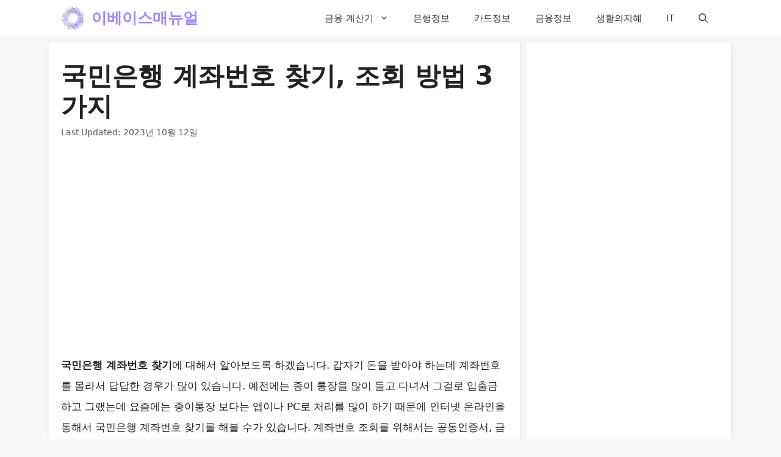

--- FILE ---
content_type: text/html; charset=utf-8
request_url: https://www.google.com/recaptcha/api2/aframe
body_size: 267
content:
<!DOCTYPE HTML><html><head><meta http-equiv="content-type" content="text/html; charset=UTF-8"></head><body><script nonce="AzppNuXAgUY7dJh9rX0GIA">/** Anti-fraud and anti-abuse applications only. See google.com/recaptcha */ try{var clients={'sodar':'https://pagead2.googlesyndication.com/pagead/sodar?'};window.addEventListener("message",function(a){try{if(a.source===window.parent){var b=JSON.parse(a.data);var c=clients[b['id']];if(c){var d=document.createElement('img');d.src=c+b['params']+'&rc='+(localStorage.getItem("rc::a")?sessionStorage.getItem("rc::b"):"");window.document.body.appendChild(d);sessionStorage.setItem("rc::e",parseInt(sessionStorage.getItem("rc::e")||0)+1);localStorage.setItem("rc::h",'1769733052150');}}}catch(b){}});window.parent.postMessage("_grecaptcha_ready", "*");}catch(b){}</script></body></html>